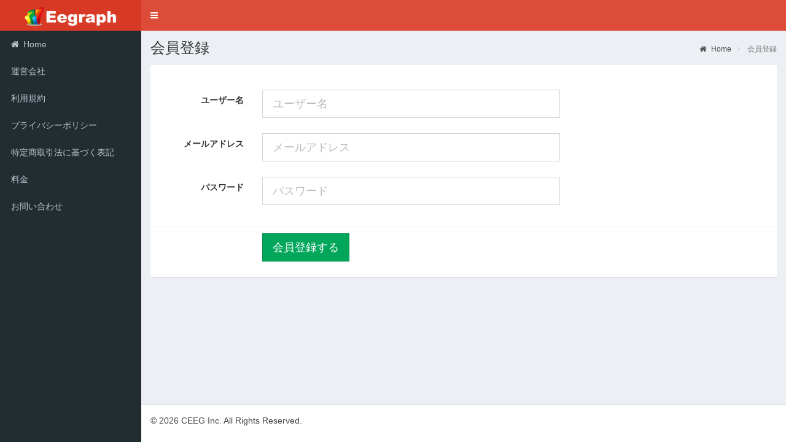

--- FILE ---
content_type: text/html; charset=UTF-8
request_url: https://eegraph.com/regist/index/free/
body_size: 9492
content:
<!DOCTYPE html>
<html lang="ja">
<head>
<meta charset="utf-8">
<title>会員登録 | Eegraph</title>

<meta name="robots" content="index,follow">
<meta name="viewport" content="width=device-width, initial-scale=1, maximum-scale=1, user-scalable=no">
<meta name="description" content="Eegraphでは、美しいグラフが簡単に作成できます。Eegraphでグラフを一元管理しよう。たったの3ステップで、たちまち美しいグラフを作成することができます。プレゼン資料やレポート作成に利用して見やすい資料を作成しよう。">
<meta name="keywords" content="Eegraph,graph,グラフ,chart,チャート,グラフ作成,グラフデータ,美しいグラフ,グラフ作成ソフト,グラフ作成アプリ,グラフ作成ツール,資料,資料作成,プレゼン資料,レポート作成,共有,シェア,グラフ共有,無料" />
<meta property="og:site_name" content="会員登録 | Eegraph" />
<meta property="og:url" content="https://eegraph.com/regist/index/free/" />
<meta property="og:title" content="会員登録 | Eegraph" />
<meta property="og:type" content="website" />
<meta property="og:image" content="https://eegraph.com/apple-touch-icon.png" />
<meta property="og:description" content="Eegraphでは、美しいグラフが簡単に作成できます。Eegraphでグラフを一元管理しよう。たったの3ステップで、たちまち美しいグラフを作成することができます。プレゼン資料やレポート作成に利用して見やすい資料を作成しよう。"/>
<link rel="canonical" href="https://eegraph.com/regist/index/free/" />
<link rel="alternate" media="handheld" href="https://eegraph.com/regist/index/free/" />

<link href="/css/base.css?date=20210616" rel="stylesheet" type="text/css" />
<link href="/css/base-tagsinput.css?date=20210616" rel="stylesheet" type="text/css" />
<link href="/css/base-typeahead.css?date=20210616" rel="stylesheet" type="text/css" />
<link href="/css/font-awesome.min.css?date=20210616" rel="stylesheet" type="text/css" />
<link href="/css/ionicons.min.css?date=20210616" rel="stylesheet" type="text/css" />
<link href="/css/AdminLTE.min.css?date=20210616" rel="stylesheet" type="text/css" />
<link href="/css/skin-red.css?date=20210616" rel="stylesheet" type="text/css" />
<link href="/css/iCheck-red.css?date=20210616" rel="stylesheet" type="text/css" />
<link href="/css/handsontable.full.css?date=20210616" rel="stylesheet" type="text/css" />

<!-- HTML5 Shim and Respond.js IE8 support of HTML5 elements and media queries -->
<!-- WARNING: Respond.js doesn't work if you view the page via file:// -->
<!--[if lt IE 9]>
    <script src="https://oss.maxcdn.com/html5shiv/3.7.2/html5shiv.min.js"></script>
    <script src="https://oss.maxcdn.com/respond/1.4.2/respond.min.js"></script>
<![endif]-->

<!-- Google Analytics -->
      
<!-- Global site tag (gtag.js) - Google Analytics -->
<script async src="https://www.googletagmanager.com/gtag/js?id=UA-7299169-13"></script>
<script>
  window.dataLayer = window.dataLayer || [];
  function gtag(){dataLayer.push(arguments);}
  gtag('js', new Date());

  gtag('config', 'UA-7299169-13');
</script>
    
  

<script src="/js/jquery.min.js?date=20210616" type="text/javascript"></script>
<script src="/js/jquery-ui.min.js?date=20210616" type="text/javascript"></script>
<script src="/js/base.min.js?date=20210616" type="text/javascript"></script>
<script src="/js/base-tagsinput.min.js?date=20210616" type="text/javascript"></script>
<script src="/js/jquery.upload-1.0.2.js?date=20210616" type="text/javascript"></script>
<script src="/js/typeahead.bundle.js?date=20210616" type="text/javascript"></script>
<script src="/js/icheck.min.js?date=20210616" type="text/javascript"></script>
<script src="/js/handsontable.full.js?date=20210616" type="text/javascript"></script>
<script src="/js/app.min.js?date=20210616" type="text/javascript"></script>

<!-- Le fav and touch icons -->
<link rel="shortcut icon" href="/favicon.ico">
<link rel="apple-touch-icon" href="/apple-touch-icon.png">
<link rel="apple-touch-icon" sizes="72x72" href="/apple-touch-icon-72x72.png">
<link rel="apple-touch-icon" sizes="114x114" href="/apple-touch-icon-114x114.png">
</head>



  <body class="skin-red sidebar-mini">
    <div class="wrapper">

      <header class="main-header">
        <!-- Logo -->
        <a href="/" class="logo">
          <!-- mini logo for sidebar mini 50x50 pixels -->
          <span class="logo-mini"><img src="/img/logo_s.png" alt="Eegraph Logo Small" style="width:50px;"></span>
          <!-- logo for regular state and mobile devices -->
          <span class="logo-lg"><img src="/img/logo.png" alt="Eegraph Logo" style="width:150px;"></span>
        </a>
        <!-- Header Navbar: style can be found in header.less -->
        <nav class="navbar navbar-static-top" role="navigation">
          <!-- Sidebar toggle button-->
          <a href="#" class="sidebar-toggle" data-toggle="offcanvas" role="button">
            <span class="sr-only">Toggle navigation</span>
          </a>
        </nav>
      </header>
      <!-- Left side column. contains the logo and sidebar -->
      <aside class="main-sidebar">
        <!-- sidebar: style can be found in sidebar.less -->
        <section class="sidebar">
          <!-- sidebar menu: : style can be found in sidebar.less -->
          <ul class="sidebar-menu">
            <li><a href="/"><i class="fa fa-home"></i><span>Home</span></a></li>
            <li><a href="/about/company/"><span>運営会社</span></a></li>
            <li><a href="/about/terms/"><span>利用規約</span></a></li>
            <li><a href="/about/privacy/"><span>プライバシーポリシー</span></a></li>
            <li><a href="/about/tokusyo/"><span>特定商取引法に基づく表記</span></a></li>
            <li><a href="/about/plan/"><span>料金</span></a></li>
            <li><a href="/contact/"><span>お問い合わせ</span></a></li>
          </ul>
        </section>
        <!-- /.sidebar -->
      </aside>

      <!-- Content Wrapper. Contains page content -->
      <div class="content-wrapper">
        <!-- Content Header (Page header) -->
        <section class="content-header">
          <h1>
            会員登録
          </h1>
          <ol class="breadcrumb">
            <li><a href="/"><i class="fa fa-home"></i> Home</a></li>
            <li class="active"> 会員登録</li>
          </ol>
        </section>

        <!-- Main content -->
        <section class="content">
                              
          <div class="row">
            <div  class="col-md-12">
              <div class="box box-solid">
                <form class="form-horizontal" action="/regist/confirm/" method="post">
                  <input type="hidden" name="data[_Token][key]" value="0e08f4b6a31a37fe85d0ea0154f2f3e45d7bd4244e34fb1d9376b2ba0ef5203a8797674ff32cd7bac1f710b2728ff063e3567270bcbc361506325560cfcd8f54">
                  <div class="box-body" style="padding-top:40px;">
                    <input type="hidden" id="plan" name="plan" value="Free">
                    <div class="form-group">
                      <label class="col-md-2 control-label" for="user">ユーザー名</label>
                      <div class="col-md-6">
                        <input type="text" class="form-control input-lg" autocomplete="off" id="name" name="name" placeholder="ユーザー名" value="">
                        <span class="help-block">
                        <span class="text-red"></span>
                        </span>
                      </div>
                    </div>

                    <div class="form-group">
                      <label class="col-md-2 control-label" for="email">メールアドレス</label>
                      <div class="col-md-6">
                        <input type="text" class="form-control input-lg" autocomplete="off" id="email" name="email" placeholder="メールアドレス" value="">
                        <span class="help-block">
                        <span class="text-red"></span>
                        </span>
                      </div>
                    </div>

                    <div class="form-group">
                      <label class="col-md-2 control-label" for="password">パスワード</label>
                      <div class="col-md-6">
                        <input type="password" class="form-control input-lg" id="password" name="password" placeholder="パスワード" value="">
                        <span class="help-block">
                        <span class="text-red"></span>
                        </span>
                      </div>
                    </div>
                  </div><!-- /.box-body -->

                  <div class="box-footer">
                    <div class="form-group">
                      <div class="col-md-10 col-md-offset-2">
                        <button type="submit" class="btn btn-success btn-lg btn-flat">会員登録する</button>
                      </div>
                    </div>
                  </div><!-- /.box-footer -->
                </form>
              </div><!-- /.box -->
            </div>
          </div>
        </section><!-- /.content -->
      </div><!-- /.content-wrapper -->
      <footer class="main-footer">
        <p>© 2026 CEEG Inc. All Rights Reserved.</p>
      </footer>

    </div><!-- ./wrapper -->



  </body>
</html>




--- FILE ---
content_type: text/css
request_url: https://eegraph.com/css/skin-red.css?date=20210616
body_size: 3453
content:
/*
 * Skin: Red
 * ---------
 */
.skin-red .main-header .navbar {
  background-color: #dd4b39;
}
.skin-red .main-header .navbar .nav > li > a {
  color: #ffffff;
}
.skin-red .main-header .navbar .nav > li > a:hover,
.skin-red .main-header .navbar .nav > li > a:active,
.skin-red .main-header .navbar .nav > li > a:focus,
.skin-red .main-header .navbar .nav .open > a,
.skin-red .main-header .navbar .nav .open > a:hover,
.skin-red .main-header .navbar .nav .open > a:focus {
  background: rgba(255, 255, 255, 0.2);
  color: #f6f6f6;
}
.skin-red .main-header .navbar .sidebar-toggle {
  color: #ffffff;
}
.skin-red .main-header .navbar .sidebar-toggle:hover {
  color: #f6f6f6;
  background: rgba(0, 0, 0, 0.1);
}
.skin-red .main-header .navbar .sidebar-toggle {
  color: #fff;
}
.skin-red .main-header .navbar .sidebar-toggle:hover {
  background-color: #d73925;
}
@media (max-width: 767px) {
  .skin-red .main-header .navbar .dropdown-menu li.divider {
    background-color: rgba(255, 255, 255, 0.1);
  }
  .skin-red .main-header .navbar .dropdown-menu li a {
    color: #fff;
  }
  .skin-red .main-header .navbar .dropdown-menu li a:hover {
    background: #d73925;
  }
}
.skin-red .main-header .logo {
  background-color: #d73925;
  color: #ffffff;
  border-bottom: 0px solid transparent;
}
.skin-red .main-header .logo:hover {
  background-color: #d33724;
}
.skin-red .main-header li.user-header {
  background-color: #dd4b39;
}
.skin-red .content-header {
  background: transparent;
}
.skin-red .wrapper,
.skin-red .main-sidebar,
.skin-red .left-side {
  background-color: #222d32;
}
.skin-red .user-panel > .info,
.skin-red .user-panel > .info > a {
  color: #fff;
}
.skin-red .sidebar-menu > li.header {
  color: #4b646f;
  background: #1a2226;
}
.skin-red .sidebar-menu > li > a {
  border-left: 3px solid transparent;
}
.skin-red .sidebar-menu > li:hover > a,
.skin-red .sidebar-menu > li.active > a {
  color: #ffffff;
  background: #1e282c;
  border-left-color: #dd4b39;
}
.skin-red .sidebar-menu > li > .treeview-menu {
  margin: 0 1px;
  background: #2c3b41;
}
.skin-red .sidebar a {
  color: #b8c7ce;
}
.skin-red .sidebar a:hover {
  text-decoration: none;
}
.skin-red .treeview-menu > li > a {
  color: #8aa4af;
}
.skin-red .treeview-menu > li.active > a,
.skin-red .treeview-menu > li > a:hover {
  color: #ffffff;
}
.skin-red .sidebar-form {
  border-radius: 3px;
  border: 1px solid #374850;
  margin: 10px 10px;
}
.skin-red .sidebar-form input[type="text"],
.skin-red .sidebar-form .btn {
  box-shadow: none;
  background-color: #374850;
  border: 1px solid transparent;
  height: 35px;
  -webkit-transition: all 0.3s ease-in-out;
  -o-transition: all 0.3s ease-in-out;
  transition: all 0.3s ease-in-out;
}
.skin-red .sidebar-form input[type="text"] {
  color: #666;
  border-top-left-radius: 2px !important;
  border-top-right-radius: 0 !important;
  border-bottom-right-radius: 0 !important;
  border-bottom-left-radius: 2px !important;
}
.skin-red .sidebar-form input[type="text"]:focus,
.skin-red .sidebar-form input[type="text"]:focus + .input-group-btn .btn {
  background-color: #fff;
  color: #666;
}
.skin-red .sidebar-form input[type="text"]:focus + .input-group-btn .btn {
  border-left-color: #fff;
}
.skin-red .sidebar-form .btn {
  color: #999;
  border-top-left-radius: 0 !important;
  border-top-right-radius: 2px !important;
  border-bottom-right-radius: 2px !important;
  border-bottom-left-radius: 0 !important;
}


--- FILE ---
content_type: text/css
request_url: https://eegraph.com/css/handsontable.full.css?date=20210616
body_size: 33018
content:
/*!
 * (The MIT License)
 * 
 * Copyright (c) 2012-2014 Marcin Warpechowski
 * Copyright (c) 2015 Handsoncode sp. z o.o. <hello@handsoncode.net>
 * 
 * Permission is hereby granted, free of charge, to any person obtaining
 * a copy of this software and associated documentation files (the
 * 'Software'), to deal in the Software without restriction, including
 * without limitation the rights to use, copy, modify, merge, publish,
 * distribute, sublicense, and/or sell copies of the Software, and to
 * permit persons to whom the Software is furnished to do so, subject to
 * the following conditions:
 * 
 * The above copyright notice and this permission notice shall be
 * included in all copies or substantial portions of the Software.
 * 
 * THE SOFTWARE IS PROVIDED 'AS IS', WITHOUT WARRANTY OF ANY KIND,
 * EXPRESS OR IMPLIED, INCLUDING BUT NOT LIMITED TO THE WARRANTIES OF
 * MERCHANTABILITY, FITNESS FOR A PARTICULAR PURPOSE AND NONINFRINGEMENT.
 * IN NO EVENT SHALL THE AUTHORS OR COPYRIGHT HOLDERS BE LIABLE FOR ANY
 * CLAIM, DAMAGES OR OTHER LIABILITY, WHETHER IN AN ACTION OF CONTRACT,
 * TORT OR OTHERWISE, ARISING FROM, OUT OF OR IN CONNECTION WITH THE
 * SOFTWARE OR THE USE OR OTHER DEALINGS IN THE SOFTWARE.
 * 
 * Version: 0.37.0
 * Release date: 01/03/2018 (built at 28/02/2018 15:54:52)
 */
/**
 * Fix for bootstrap styles
 */
.handsontable .table th, .handsontable .table td {
  border-top: none;
}

.handsontable tr {
  background: #fff;
}

.handsontable td {
  background-color: inherit;
}

.handsontable .table caption + thead tr:first-child th,
.handsontable .table caption + thead tr:first-child td,
.handsontable .table colgroup + thead tr:first-child th,
.handsontable .table colgroup + thead tr:first-child td,
.handsontable .table thead:first-child tr:first-child th,
.handsontable .table thead:first-child tr:first-child td {
  border-top: 1px solid #CCCCCC;
}

/* table-bordered */
.handsontable .table-bordered {
  border: 0;
  border-collapse: separate;
}

.handsontable .table-bordered th,
.handsontable .table-bordered td {
  border-left: none;
}

.handsontable .table-bordered th:first-child,
.handsontable .table-bordered td:first-child {
  border-left: 1px solid #CCCCCC;
}

.handsontable .table > tbody > tr > td,
.handsontable .table > tbody > tr > th,
.handsontable .table > tfoot > tr > td,
.handsontable .table > tfoot > tr > th,
.handsontable .table > thead > tr > td,
.handsontable .table > thead > tr > th {
  line-height: 21px;
  padding: 0 4px;
}

.col-lg-1.handsontable, .col-lg-10.handsontable, .col-lg-11.handsontable, .col-lg-12.handsontable,
.col-lg-2.handsontable, .col-lg-3.handsontable, .col-lg-4.handsontable, .col-lg-5.handsontable, .col-lg-6.handsontable, .col-lg-7.handsontable, .col-lg-8.handsontable, .col-lg-9.handsontable,
.col-md-1.handsontable, .col-md-10.handsontable, .col-md-11.handsontable, .col-md-12.handsontable,
.col-md-2.handsontable, .col-md-3.handsontable, .col-md-4.handsontable, .col-md-5.handsontable, .col-md-6.handsontable, .col-md-7.handsontable, .col-md-8.handsontable, .col-md-9.handsontable
.col-sm-1.handsontable, .col-sm-10.handsontable, .col-sm-11.handsontable, .col-sm-12.handsontable,
.col-sm-2.handsontable, .col-sm-3.handsontable, .col-sm-4.handsontable, .col-sm-5.handsontable, .col-sm-6.handsontable, .col-sm-7.handsontable, .col-sm-8.handsontable, .col-sm-9.handsontable
.col-xs-1.handsontable, .col-xs-10.handsontable, .col-xs-11.handsontable, .col-xs-12.handsontable,
.col-xs-2.handsontable, .col-xs-3.handsontable, .col-xs-4.handsontable, .col-xs-5.handsontable, .col-xs-6.handsontable, .col-xs-7.handsontable, .col-xs-8.handsontable, .col-xs-9.handsontable {
  padding-left: 0;
  padding-right: 0;
}

.handsontable .table-striped > tbody > tr:nth-of-type(even) {
  background-color: #FFF;
}
.handsontable {
  position: relative;
}

.handsontable .hide{
  display: none;
}
.handsontable .relative {
  position: relative;
}

.handsontable.htAutoSize {
  visibility: hidden;
  left: -99000px;
  position: absolute;
  top: -99000px;
}

.handsontable .wtHider {
  width: 0;
}

.handsontable .wtSpreader {
  position: relative;
  width: 0; /*must be 0, otherwise blank space appears in scroll demo after scrolling max to the right */
  height: auto;
}

.handsontable table,
.handsontable tbody,
.handsontable thead,
.handsontable td,
.handsontable th,
.handsontable input,
.handsontable textarea,
.handsontable div {
  box-sizing: content-box;
  -webkit-box-sizing: content-box;
  -moz-box-sizing: content-box;
}

.handsontable input,
.handsontable textarea {
  min-height: initial;
}

.handsontable table.htCore {
  border-collapse: separate;
  /* it must be separate, otherwise there are offset miscalculations in WebKit: http://stackoverflow.com/questions/2655987/border-collapse-differences-in-ff-and-webkit */
  /* this actually only changes appearance of user selection - does not make text unselectable */
  /* -webkit-user-select: none;
  -khtml-user-select: none;
  -moz-user-select: none;
  -o-user-select: none;
  -ms-user-select: none;
  user-select: none; */ /* no browser supports unprefixed version */
  border-spacing: 0;
  margin: 0;
  border-width: 0;
  table-layout: fixed;
  width: 0;
  outline-width: 0;
  /* reset bootstrap table style. for more info see: https://github.com/handsontable/handsontable/issues/224 */
  max-width: none;
  max-height: none;
}

.handsontable col {
  width: 50px;
}

.handsontable col.rowHeader {
  width: 50px;
}

.handsontable th,
.handsontable td {
  border-top-width: 0;
  border-left-width: 0;
  border-right: 1px solid #CCC;
  border-bottom: 1px solid #CCC;
  height: 22px;
  empty-cells: show;
  line-height: 21px;
  padding: 0 4px 0 4px;
  /* top, bottom padding different than 0 is handled poorly by FF with HTML5 doctype */
  background-color: #FFF;
  vertical-align: top;
  overflow: hidden;
  outline-width: 0;
  white-space: pre-line;
  /* preserve new line character in cell */
  background-clip: padding-box;
}

.handsontable td.htInvalid {
  background-color: #ff4c42 !important; /*gives priority over td.area selection background*/
}

.handsontable td.htNoWrap {
  white-space: nowrap;
}

.handsontable th:last-child {
  /*Foundation framework fix*/
  border-right: 1px solid #CCC;
  border-bottom: 1px solid #CCC;
}

.handsontable tr:first-child th.htNoFrame,
.handsontable th:first-child.htNoFrame,
.handsontable th.htNoFrame {
  border-left-width: 0;
  background-color: white;
  border-color: #FFF;
}

.handsontable th:first-child,
.handsontable th:nth-child(2),
.handsontable td:first-of-type,
.handsontable .htNoFrame + th,
.handsontable .htNoFrame + td {
  border-left: 1px solid #CCC;
}

.handsontable.htRowHeaders thead tr th:nth-child(2) {
  border-left: 1px solid #CCC;
}

.handsontable tr:first-child th,
.handsontable tr:first-child td {
  border-top: 1px solid #CCC;
}

.ht_master:not(.innerBorderLeft):not(.emptyColumns) ~ .handsontable tbody tr th,
.ht_master:not(.innerBorderLeft):not(.emptyColumns) ~ .handsontable:not(.ht_clone_top) thead tr th:first-child {
  border-right-width: 0;
}

.ht_master:not(.innerBorderTop) thead tr:last-child th,
.ht_master:not(.innerBorderTop) ~ .handsontable thead tr:last-child th,
.ht_master:not(.innerBorderTop) thead tr.lastChild th,
.ht_master:not(.innerBorderTop) ~ .handsontable thead tr.lastChild th {
  border-bottom-width: 0;
}

.handsontable th {
  background-color: #f3f3f3;
  color: #222;
  text-align: center;
  font-weight: normal;
  white-space: nowrap;
}

.handsontable thead th {
  padding: 0;
}

.handsontable th.active {
  background-color: #CCC;
}
.handsontable thead th .relative {
  padding: 2px 4px;
}

/* selection */
.handsontable tbody th.ht__highlight,
.handsontable thead th.ht__highlight {
  background-color: #dcdcdc;
}
.handsontable.ht__selection--columns thead th.ht__highlight,
.handsontable.ht__selection--rows tbody th.ht__highlight {
  background-color: #8eb0e7;
  color: #000;
}

#hot-display-license-info {
  font-size: 9px;
  color: #323232 ;
  padding: 5px 0 3px 0;
  font-family: Helvetica, Arial, sans-serif;
  text-align: left;
}

/* plugins */

/* row + column resizer*/
.handsontable .manualColumnResizer {
  position: fixed;
  top: 0;
  cursor: col-resize;
  z-index: 110;
  width: 5px;
  height: 25px;
}

.handsontable .manualRowResizer {
  position: fixed;
  left: 0;
  cursor: row-resize;
  z-index: 110;
  height: 5px;
  width: 50px;
}

.handsontable .manualColumnResizer:hover,
.handsontable .manualColumnResizer.active,
.handsontable .manualRowResizer:hover,
.handsontable .manualRowResizer.active {
  background-color: #AAB;
}

.handsontable .manualColumnResizerGuide {
  position: fixed;
  right: 0;
  top: 0;
  background-color: #AAB;
  display: none;
  width: 0;
  border-right: 1px dashed #777;
  margin-left: 5px;
}

.handsontable .manualRowResizerGuide {
  position: fixed;
  left: 0;
  bottom: 0;
  background-color: #AAB;
  display: none;
  height: 0;
  border-bottom: 1px dashed #777;
  margin-top: 5px;
}

.handsontable .manualColumnResizerGuide.active,
.handsontable .manualRowResizerGuide.active {
  display: block;
  z-index: 199;
}

.handsontable .columnSorting {
  position: relative;
}

.handsontable .columnSorting:hover {
  text-decoration: underline;
  cursor: pointer;
}

.handsontable .columnSorting.ascending::after {
  content: '\25B2';
  color: #5f5f5f;
  position: absolute;
  right: -15px;
}

.handsontable .columnSorting.descending::after {
  content: '\25BC';
  color: #5f5f5f;
  position: absolute;
  right: -15px;
}

/* border line */

.handsontable .wtBorder {
  position: absolute;
  font-size: 0;
}
.handsontable .wtBorder.hidden{
  display:none !important;
}

.handsontable td.area,
.handsontable td.area-1,
.handsontable td.area-2,
.handsontable td.area-3,
.handsontable td.area-4,
.handsontable td.area-5,
.handsontable td.area-6,
.handsontable td.area-7 {
  position: relative;
}

.handsontable td.area:before,
.handsontable td.area-1:before,
.handsontable td.area-2:before,
.handsontable td.area-3:before,
.handsontable td.area-4:before,
.handsontable td.area-5:before,
.handsontable td.area-6:before,
.handsontable td.area-7:before {
  content: '';
  position: absolute;
  top: 0;
  left: 0;
  right: 0;
  bottom: 0;
  bottom: -100%\9; /* Fix for IE9 to spread the ":before" pseudo element to 100% height of the parent element */
  background: #005eff;
}

/* Fix for IE10 and IE11 to spread the ":before" pseudo element to 100% height of the parent element */
@media screen and (-ms-high-contrast: active), (-ms-high-contrast: none) {
  .handsontable td.area:before,
  .handsontable td.area-1:before,
  .handsontable td.area-2:before,
  .handsontable td.area-3:before,
  .handsontable td.area-4:before,
  .handsontable td.area-5:before,
  .handsontable td.area-6:before,
  .handsontable td.area-7:before {
    bottom: -100%;
  }
}

.handsontable td.area:before {
  opacity: 0.1;
}
.handsontable td.area-1:before {
  opacity: 0.2;
}
.handsontable td.area-2:before {
  opacity: 0.27;
}
.handsontable td.area-3:before {
  opacity: 0.35;
}
.handsontable td.area-4:before {
  opacity: 0.41;
}
.handsontable td.area-5:before {
  opacity: 0.47;
}
.handsontable td.area-6:before {
  opacity: 0.54;
}
.handsontable td.area-7:before {
  opacity: 0.58;
}

/* fill handle */

.handsontable .wtBorder.corner {
  font-size: 0;
  cursor: crosshair;
}

.handsontable .htBorder.htFillBorder {
  background: red;
  width: 1px;
  height: 1px;
}

.handsontableInput {
  border:none;
  outline-width: 0;
  margin: 0 ;
  padding: 1px 5px 0 5px;
  font-family: inherit;
  line-height: 21px;
  font-size: inherit;
  box-shadow: 0 0 0 2px #5292F7 inset;
  resize: none;
  /*below are needed to overwrite stuff added by jQuery UI Bootstrap theme*/
  display: block;
  color: #000;
  border-radius: 0;
  background-color: #FFF;
  /*overwrite styles potentionally made by a framework*/
}

.handsontableInputHolder {
  position: absolute;
  top: 0;
  left: 0;
  z-index: 100;
}

.htSelectEditor {
  -webkit-appearance: menulist-button !important;
  position: absolute;
  width: auto;
}

/*
TextRenderer readOnly cell
*/

.handsontable .htDimmed {
  color: #777;
}

.handsontable .htSubmenu {
  position: relative;
}

.handsontable .htSubmenu :after{
  content: '\25B6';
  color: #777;
  position: absolute;
  right: 5px;
}


/*
TextRenderer horizontal alignment
*/
.handsontable .htLeft{
  text-align: left;
}
.handsontable .htCenter{
  text-align: center;
}
.handsontable .htRight{
  text-align: right;
}
.handsontable .htJustify{
  text-align: justify;
}
/*
TextRenderer vertical alignment
*/
.handsontable .htTop{
  vertical-align: top;
}
.handsontable .htMiddle{
  vertical-align: middle;
}
.handsontable .htBottom{
  vertical-align: bottom;
}

/*
TextRenderer placeholder value
*/

.handsontable .htPlaceholder {
  color: #999;
}

/*
AutocompleteRenderer down arrow
*/

.handsontable .htAutocompleteArrow {
  float: right;
  font-size: 10px;
  color: #EEE;
  cursor: default;
  width: 16px;
  text-align: center;
}

.handsontable td .htAutocompleteArrow:hover {
  color: #777;
}

.handsontable td.area .htAutocompleteArrow {
  color: #d3d3d3;
}

/*
CheckboxRenderer
*/
.handsontable .htCheckboxRendererInput {
  display: inline-block;
  vertical-align: middle;
}
.handsontable .htCheckboxRendererInput.noValue {
  opacity: 0.5;
}
.handsontable .htCheckboxRendererLabel {
  cursor: pointer;
  display: inline-block;
  width: 100%;
}

@-webkit-keyframes opacity-hide {
  from {
    opacity: 1;
  }
  to {
    opacity: 0;
    /*display: none;*/
  }
}
@keyframes opacity-hide {
  from {
    /*display: block;*/
    opacity: 1;
  }
  to {
    opacity: 0;
    /*display: none;*/
  }
}

@-webkit-keyframes opacity-show {
  from {
    opacity: 0;
    /*display: none;*/
  }
  to {
    opacity: 1;
    /*display: block;*/
  }
}
@keyframes opacity-show {
  from {
    opacity: 0;
    /*display: none;*/
  }
  to {
    opacity: 1;
    /*display: block;*/
  }
}

/**
 * Handsontable in Handsontable
 */

.handsontable .handsontable.ht_clone_top .wtHider {
  padding: 0 0 5px 0;
}

/**
* Autocomplete Editor
*/
.handsontable .autocompleteEditor.handsontable {
  padding-right: 17px;
}
.handsontable .autocompleteEditor.handsontable.htMacScroll {
  padding-right: 15px;
}


/**
 * Handsontable listbox theme
 */

.handsontable.listbox {
  margin: 0;
}

.handsontable.listbox .ht_master table {
  border: 1px solid #ccc;
  border-collapse: separate;
  background: white;
}

.handsontable.listbox th,
.handsontable.listbox tr:first-child th,
.handsontable.listbox tr:last-child th,
.handsontable.listbox tr:first-child td,
.handsontable.listbox td {
  border-color: transparent;
}

.handsontable.listbox th,
.handsontable.listbox td {
  white-space: nowrap;
  text-overflow: ellipsis;
}

.handsontable.listbox td.htDimmed {
  cursor: default;
  color: inherit;
  font-style: inherit;
}

.handsontable.listbox .wtBorder {
  visibility: hidden;
}

.handsontable.listbox tr td.current,
.handsontable.listbox tr:hover td {
  background: #eee;
}

.ht_clone_top {
  z-index: 101;
}

.ht_clone_left {
  z-index: 102;
}

.ht_clone_top_left_corner,
.ht_clone_bottom_left_corner {
  z-index: 103;
}

.ht_clone_debug {
  z-index: 103;
}

.handsontable td.htSearchResult {
  background: #fcedd9;
  color: #583707;
}

/*
Cell borders
*/
.htBordered{
  /*box-sizing: border-box !important;*/
  border-width: 1px;
}
.htBordered.htTopBorderSolid {
  border-top-style: solid;
  border-top-color: #000;
}
.htBordered.htRightBorderSolid {
  border-right-style: solid;
  border-right-color: #000;
}
.htBordered.htBottomBorderSolid {
  border-bottom-style: solid;
  border-bottom-color: #000;
}
.htBordered.htLeftBorderSolid {
  border-left-style: solid;
  border-left-color: #000;
}

.handsontable tbody tr th:nth-last-child(2) {
  border-right: 1px solid #CCC;
}

.handsontable thead tr:nth-last-child(2) th.htGroupIndicatorContainer {
  border-bottom: 1px solid #CCC;
  padding-bottom: 5px;
}


.ht_clone_top_left_corner thead tr th:nth-last-child(2) {
  border-right: 1px solid #CCC;
}

.htCollapseButton {
  width: 10px;
  height: 10px;
  line-height: 10px;
  text-align: center;
  border-radius: 5px;
  border: 1px solid #f3f3f3;
  -webkit-box-shadow: 1px 1px 3px rgba(0, 0, 0, 0.4);
  box-shadow: 1px 1px 3px rgba(0, 0, 0, 0.4);
  cursor: pointer;
  margin-bottom: 3px;
  position: relative;
}

.htCollapseButton:after {
  content: "";
  height: 300%;
  width: 1px;
  display: block;
  background: #ccc;
  margin-left: 4px;
  position: absolute;
  /*top: -300%;*/
  bottom: 10px;
}


thead .htCollapseButton {
  right: 5px;
  position: absolute;
  top: 5px;
  background: #fff;
}

thead .htCollapseButton:after {
  height: 1px;
  width: 700%;
  right: 10px;
  top: 4px;
}

.handsontable tr th .htExpandButton {
  position: absolute;
  width: 10px;
  height: 10px;
  line-height: 10px;
  text-align: center;
  border-radius: 5px;
  border: 1px solid #f3f3f3;
  -webkit-box-shadow: 1px 1px 3px rgba(0, 0, 0, 0.4);
  box-shadow: 1px 1px 3px rgba(0, 0, 0, 0.4);
  cursor: pointer;
  top: 0;
  display: none;
}

.handsontable thead tr th .htExpandButton {
  /*left: 5px;*/
  top: 5px;
}

.handsontable tr th .htExpandButton.clickable {
  display: block;
}

.collapsibleIndicator {
  position: absolute;
  top: 50%;
  transform: translate(0% ,-50%);
  right: 5px;
  border: 1px solid #A6A6A6;
  line-height: 10px;
  color: #222;
  border-radius: 10px;
  font-size: 10px;
  width: 10px;
  height: 10px;
  cursor: pointer;
  -webkit-box-shadow: 0 0 0 6px rgba(238,238,238,1);
  -moz-box-shadow: 0 0 0 6px rgba(238,238,238,1);
  box-shadow: 0 0 0 6px rgba(238,238,238,1);
  background: #eee;
}

.handsontable col.hidden {
  width: 0 !important;
}

.handsontable table tr th.lightRightBorder {
  border-right: 1px solid #E6E6E6;
}

.handsontable tr.hidden,
.handsontable tr.hidden td,
.handsontable tr.hidden th {
  display: none;
}

.ht_master,
.ht_clone_left,
.ht_clone_top,
.ht_clone_bottom {
  overflow: hidden;
}

.ht_master .wtHolder {
  overflow: auto;
}

.ht_clone_left .wtHolder {
  overflow-x: hidden;
  overflow-y: auto;
}

.ht_clone_top .wtHolder,
.ht_clone_bottom .wtHolder {
  overflow-x: auto;
  overflow-y: hidden;
}


/*WalkontableDebugOverlay*/

.wtDebugHidden {
  display: none;
}

.wtDebugVisible {
  display: block;
  -webkit-animation-duration: 0.5s;
  -webkit-animation-name: wtFadeInFromNone;
  animation-duration: 0.5s;
  animation-name: wtFadeInFromNone;
}

@keyframes wtFadeInFromNone {
  0% {
    display: none;
    opacity: 0;
  }

  1% {
    display: block;
    opacity: 0;
  }

  100% {
    display: block;
    opacity: 1;
  }
}

@-webkit-keyframes wtFadeInFromNone {
  0% {
    display: none;
    opacity: 0;
  }

  1% {
    display: block;
    opacity: 0;
  }

  100% {
    display: block;
    opacity: 1;
  }
}
/*

 Handsontable Mobile Text Editor stylesheet

 */

.handsontable.mobile,
.handsontable.mobile .wtHolder {
  -webkit-touch-callout:none;
  -webkit-user-select:none;
  -khtml-user-select:none;
  -moz-user-select:none;
  -ms-user-select:none;
  user-select:none;
  -webkit-tap-highlight-color:rgba(0,0,0,0);
  -webkit-overflow-scrolling: touch;
}

.htMobileEditorContainer {
  display: none;
  position: absolute;
  top: 0;
  width: 70%;
  height: 54pt;
  background: #f8f8f8;
  border-radius: 20px;
  border: 1px solid #ebebeb;
  z-index: 999;
  box-sizing: border-box;
  -webkit-box-sizing: border-box;
  -webkit-text-size-adjust: none;
}

.topLeftSelectionHandle:not(.ht_master .topLeftSelectionHandle),
.topLeftSelectionHandle-HitArea:not(.ht_master .topLeftSelectionHandle-HitArea) {
  z-index: 9999;
}

/* Initial left/top coordinates - overwritten when actual position is set */
.topLeftSelectionHandle,
.topLeftSelectionHandle-HitArea,
.bottomRightSelectionHandle,
.bottomRightSelectionHandle-HitArea {
  left: -10000px;
  top: -10000px;
}

.htMobileEditorContainer.active {
  display: block;
}

.htMobileEditorContainer .inputs {
  position: absolute;
  right: 210pt;
  bottom: 10pt;
  top: 10pt;
  left: 14px;
  height: 34pt;
}

.htMobileEditorContainer .inputs textarea {
  font-size: 13pt;
  border: 1px solid #a1a1a1;
  -webkit-appearance: none;
  -webkit-box-shadow: none;
  -moz-box-shadow: none;
  box-shadow: none;
  position: absolute;
  left: 14px;
  right: 14px;
  top: 0;
  bottom: 0;
  padding: 7pt;
}

.htMobileEditorContainer .cellPointer {
  position: absolute;
  top: -13pt;
  height: 0;
  width: 0;
  left: 30px;

  border-left: 13pt solid transparent;
  border-right: 13pt solid transparent;
  border-bottom: 13pt solid #ebebeb;
}

.htMobileEditorContainer .cellPointer.hidden {
  display: none;
}

.htMobileEditorContainer .cellPointer:before {
  content: '';
  display: block;
  position: absolute;
  top: 2px;
  height: 0;
  width: 0;
  left: -13pt;

  border-left: 13pt solid transparent;
  border-right: 13pt solid transparent;
  border-bottom: 13pt solid #f8f8f8;
}

.htMobileEditorContainer .moveHandle {
  position: absolute;
  top: 10pt;
  left: 5px;
  width: 30px;
  bottom: 0px;
  cursor: move;
  z-index: 9999;
}

.htMobileEditorContainer .moveHandle:after {
  content: "..\A..\A..\A..";
  white-space: pre;
  line-height: 10px;
  font-size: 20pt;
  display: inline-block;
  margin-top: -8px;
  color: #ebebeb;
}

.htMobileEditorContainer .positionControls {
  width: 205pt;
  position: absolute;
  right: 5pt;
  top: 0;
  bottom: 0;
}

.htMobileEditorContainer .positionControls > div {
  width: 50pt;
  height: 100%;
  float: left;
}

.htMobileEditorContainer .positionControls > div:after {
  content: " ";
  display: block;
  width: 15pt;
  height: 15pt;
  text-align: center;
  line-height: 50pt;
}

.htMobileEditorContainer .leftButton:after,
.htMobileEditorContainer .rightButton:after,
.htMobileEditorContainer .upButton:after,
.htMobileEditorContainer .downButton:after {
  transform-origin: 5pt 5pt;
  -webkit-transform-origin: 5pt 5pt;
  margin: 21pt 0 0 21pt;
}

.htMobileEditorContainer .leftButton:after {
  border-top: 2px solid #288ffe;
  border-left: 2px solid #288ffe;
  -webkit-transform: rotate(-45deg);
  /*margin-top: 17pt;*/
  /*margin-left: 20pt;*/
}
.htMobileEditorContainer .leftButton:active:after {
  border-color: #cfcfcf;
}

.htMobileEditorContainer .rightButton:after {
  border-top: 2px solid #288ffe;
  border-left: 2px solid #288ffe;
  -webkit-transform: rotate(135deg);
  /*margin-top: 17pt;*/
  /*margin-left: 10pt;*/
}
.htMobileEditorContainer .rightButton:active:after {
  border-color: #cfcfcf;
}

.htMobileEditorContainer .upButton:after {
  /*border-top: 2px solid #cfcfcf;*/
  border-top: 2px solid #288ffe;
  border-left: 2px solid #288ffe;
  -webkit-transform: rotate(45deg);
  /*margin-top: 22pt;*/
  /*margin-left: 15pt;*/
}
.htMobileEditorContainer .upButton:active:after {
  border-color: #cfcfcf;
}

.htMobileEditorContainer .downButton:after {
  border-top: 2px solid #288ffe;
  border-left: 2px solid #288ffe;
  -webkit-transform: rotate(225deg);
  /*margin-top: 15pt;*/
  /*margin-left: 15pt;*/
}
.htMobileEditorContainer .downButton:active:after {
  border-color: #cfcfcf;
}

.handsontable.hide-tween {
  -webkit-animation: opacity-hide 0.3s;
  animation: opacity-hide 0.3s;
  animation-fill-mode: forwards;
  -webkit-animation-fill-mode: forwards;
}

.handsontable.show-tween {
  -webkit-animation: opacity-show 0.3s;
  animation: opacity-show 0.3s;
  animation-fill-mode: forwards;
  -webkit-animation-fill-mode: forwards;
}
@charset "UTF-8";

/*!
 * Pikaday
 * Copyright © 2014 David Bushell | BSD & MIT license | http://dbushell.com/
 */

.pika-single {
    z-index: 9999;
    display: block;
    position: relative;
    color: #333;
    background: #fff;
    border: 1px solid #ccc;
    border-bottom-color: #bbb;
    font-family: "Helvetica Neue", Helvetica, Arial, sans-serif;
}

/*
clear child float (pika-lendar), using the famous micro clearfix hack
http://nicolasgallagher.com/micro-clearfix-hack/
*/
.pika-single:before,
.pika-single:after {
    content: " ";
    display: table;
}
.pika-single:after { clear: both }
.pika-single { *zoom: 1 }

.pika-single.is-hidden {
    display: none;
}

.pika-single.is-bound {
    position: absolute;
    box-shadow: 0 5px 15px -5px rgba(0,0,0,.5);
}

.pika-lendar {
    float: left;
    width: 240px;
    margin: 8px;
}

.pika-title {
    position: relative;
    text-align: center;
}

.pika-label {
    display: inline-block;
    *display: inline;
    position: relative;
    z-index: 9999;
    overflow: hidden;
    margin: 0;
    padding: 5px 3px;
    font-size: 14px;
    line-height: 20px;
    font-weight: bold;
    background-color: #fff;
}
.pika-title select {
    cursor: pointer;
    position: absolute;
    z-index: 9998;
    margin: 0;
    left: 0;
    top: 5px;
    filter: alpha(opacity=0);
    opacity: 0;
}

.pika-prev,
.pika-next {
    display: block;
    cursor: pointer;
    position: relative;
    outline: none;
    border: 0;
    padding: 0;
    width: 20px;
    height: 30px;
    /* hide text using text-indent trick, using width value (it's enough) */
    text-indent: 20px;
    white-space: nowrap;
    overflow: hidden;
    background-color: transparent;
    background-position: center center;
    background-repeat: no-repeat;
    background-size: 75% 75%;
    opacity: .5;
    *position: absolute;
    *top: 0;
}

.pika-prev:hover,
.pika-next:hover {
    opacity: 1;
}

.pika-prev,
.is-rtl .pika-next {
    float: left;
    background-image: url('[data-uri]');
    *left: 0;
}

.pika-next,
.is-rtl .pika-prev {
    float: right;
    background-image: url('[data-uri]');
    *right: 0;
}

.pika-prev.is-disabled,
.pika-next.is-disabled {
    cursor: default;
    opacity: .2;
}

.pika-select {
    display: inline-block;
    *display: inline;
}

.pika-table {
    width: 100%;
    border-collapse: collapse;
    border-spacing: 0;
    border: 0;
}

.pika-table th,
.pika-table td {
    width: 14.285714285714286%;
    padding: 0;
}

.pika-table th {
    color: #999;
    font-size: 12px;
    line-height: 25px;
    font-weight: bold;
    text-align: center;
}

.pika-button {
    cursor: pointer;
    display: block;
    box-sizing: border-box;
    -moz-box-sizing: border-box;
    outline: none;
    border: 0;
    margin: 0;
    width: 100%;
    padding: 5px;
    color: #666;
    font-size: 12px;
    line-height: 15px;
    text-align: right;
    background: #f5f5f5;
}

.pika-week {
    font-size: 11px;
    color: #999;
}

.is-today .pika-button {
    color: #33aaff;
    font-weight: bold;
}

.is-selected .pika-button {
    color: #fff;
    font-weight: bold;
    background: #33aaff;
    box-shadow: inset 0 1px 3px #178fe5;
    border-radius: 3px;
}

.is-inrange .pika-button {
    background: #D5E9F7;
}

.is-startrange .pika-button {
    color: #fff;
    background: #6CB31D;
    box-shadow: none;
    border-radius: 3px;
}

.is-endrange .pika-button {
    color: #fff;
    background: #33aaff;
    box-shadow: none;
    border-radius: 3px;
}

.is-disabled .pika-button,
.is-outside-current-month .pika-button {
    pointer-events: none;
    cursor: default;
    color: #999;
    opacity: .3;
}

.pika-button:hover {
    color: #fff;
    background: #ff8000;
    box-shadow: none;
    border-radius: 3px;
}

/* styling for abbr */
.pika-table abbr {
    border-bottom: none;
    cursor: help;
}

.htCommentCell {
    position: relative;
}

.htCommentCell:after {
    content: '';
    position: absolute;
    top: 0;
    right: 0;
    border-left: 6px solid transparent;
    border-top: 6px solid black;
}

.htComments {
    display: none;
    z-index: 1059;
    position: absolute;
}

.htCommentTextArea {
    box-shadow: rgba(0, 0, 0, 0.117647) 0 1px 3px, rgba(0, 0, 0, 0.239216) 0 1px 2px;
    -webkit-box-sizing: border-box;
    -moz-box-sizing: border-box;
    box-sizing: border-box;
    border: none;
    border-left: 3px solid #ccc;
    background-color: #fff;
    width: 215px;
    height: 90px;
    font-size: 12px;
    padding: 5px;
    outline: 0px !important;
    -webkit-appearance: none;
}

.htCommentTextArea:focus {
    box-shadow: rgba(0, 0, 0, 0.117647) 0 1px 3px, rgba(0, 0, 0, 0.239216) 0 1px 2px, inset 0 0 0 1px #5292f7;
    border-left: 3px solid #5292f7;
}
/*!
 * Handsontable ContextMenu
 */

.htContextMenu {
  display: none;
  position: absolute;
  z-index: 1060; /* needs to be higher than 1050 - z-index for Twitter Bootstrap modal (#1569) */
}

.htContextMenu .ht_clone_top,
.htContextMenu .ht_clone_left,
.htContextMenu .ht_clone_corner,
.htContextMenu .ht_clone_debug {
  display: none;
}

.htContextMenu table.htCore {
  border: 1px solid #ccc;
  border-bottom-width: 2px;
  border-right-width: 2px;
}

.htContextMenu .wtBorder {
  visibility: hidden;
}

.htContextMenu table tbody tr td {
  background: white;
  border-width: 0;
  padding: 4px 6px 0 6px;
  cursor: pointer;
  overflow: hidden;
  white-space: nowrap;
  text-overflow: ellipsis;
}

.htContextMenu table tbody tr td:first-child {
  border: 0;
}

.htContextMenu table tbody tr td.htDimmed {
  font-style: normal;
  color: #323232;
}

.htContextMenu table tbody tr td.current,
.htContextMenu table tbody tr td.zeroclipboard-is-hover {
  background: #f3f3f3;
}

.htContextMenu table tbody tr td.htSeparator {
  border-top: 1px solid #bbb;
  height: 0;
  padding: 0;
  cursor: default;
}

.htContextMenu table tbody tr td.htDisabled {
  color: #999;
  cursor: default;
}

.htContextMenu table tbody tr td.htDisabled:hover {
  background: #fff;
  color: #999;
  cursor: default;
}

.htContextMenu table tbody tr.htHidden {
  display: none;
}

.htContextMenu table tbody tr td .htItemWrapper {
  margin-left: 10px;
  margin-right: 6px;
}

.htContextMenu table tbody tr td div span.selected {
  margin-top: -2px;
  position: absolute;
  left: 4px;
}

.htContextMenu .ht_master .wtHolder {
  overflow: hidden;
}
textarea#HandsontableCopyPaste {
  position: fixed !important;
  top: 0 !important;
  right: 100% !important;
  overflow: hidden;
  opacity: 0;
  outline: 0 none !important;
}
.htRowHeaders .ht_master.innerBorderLeft ~ .ht_clone_top_left_corner th:nth-child(2),
.htRowHeaders .ht_master.innerBorderLeft ~ .ht_clone_left td:first-of-type {
  border-left: 0 none;
}
.handsontable .wtHider {
  position: relative;
}
.handsontable.ht__manualColumnMove.after-selection--columns thead th.ht__highlight {
  cursor: move;
  cursor: -moz-grab;
  cursor: -webkit-grab;
  cursor: grab;
}
.handsontable.ht__manualColumnMove.on-moving--columns,
.handsontable.ht__manualColumnMove.on-moving--columns thead th.ht__highlight {
  cursor: move;
  cursor: -moz-grabbing;
  cursor: -webkit-grabbing;
  cursor: grabbing;
}
.handsontable.ht__manualColumnMove.on-moving--columns .manualColumnResizer {
  display: none;
}
.handsontable .ht__manualColumnMove--guideline,
.handsontable .ht__manualColumnMove--backlight {
  position: absolute;
  height: 100%;
  display: none;
}
.handsontable .ht__manualColumnMove--guideline {
  background: #757575;
  width: 2px;
  top: 0;
  margin-left: -1px;
  z-index: 105;
}
.handsontable .ht__manualColumnMove--backlight {
  background: #343434;
  background: rgba(52, 52, 52, 0.25);
  display: none;
  z-index: 105;
  pointer-events: none;
}
.handsontable.on-moving--columns.show-ui .ht__manualColumnMove--guideline,
.handsontable.on-moving--columns .ht__manualColumnMove--backlight {
  display: block;
}
.handsontable .wtHider {
  position: relative;
}
.handsontable.ht__manualRowMove.after-selection--rows tbody th.ht__highlight {
  cursor: move;
  cursor: -moz-grab;
  cursor: -webkit-grab;
  cursor: grab;
}
.handsontable.ht__manualRowMove.on-moving--rows,
.handsontable.ht__manualRowMove.on-moving--rows tbody th.ht__highlight {
  cursor: move;
  cursor: -moz-grabbing;
  cursor: -webkit-grabbing;
  cursor: grabbing;
}
.handsontable.ht__manualRowMove.on-moving--rows .manualRowResizer {
  display: none;
}
.handsontable .ht__manualRowMove--guideline,
.handsontable .ht__manualRowMove--backlight {
  position: absolute;
  width: 100%;
  display: none;
}
.handsontable .ht__manualRowMove--guideline {
  background: #757575;
  height: 2px;
  left: 0;
  margin-top: -1px;
  z-index: 105;
}
.handsontable .ht__manualRowMove--backlight {
  background: #343434;
  background: rgba(52, 52, 52, 0.25);
  display: none;
  z-index: 105;
  pointer-events: none;
}
.handsontable.on-moving--rows.show-ui .ht__manualRowMove--guideline,
.handsontable.on-moving--rows .ht__manualRowMove--backlight {
  display: block;
}
.handsontable.ht__selection--rows tbody td[rowspan][class*="area"][class*="highlight"]:before,
.handsontable.ht__selection--columns tbody td[colspan][class*="area"][class*="highlight"]:before {
    background: inherit;
}
